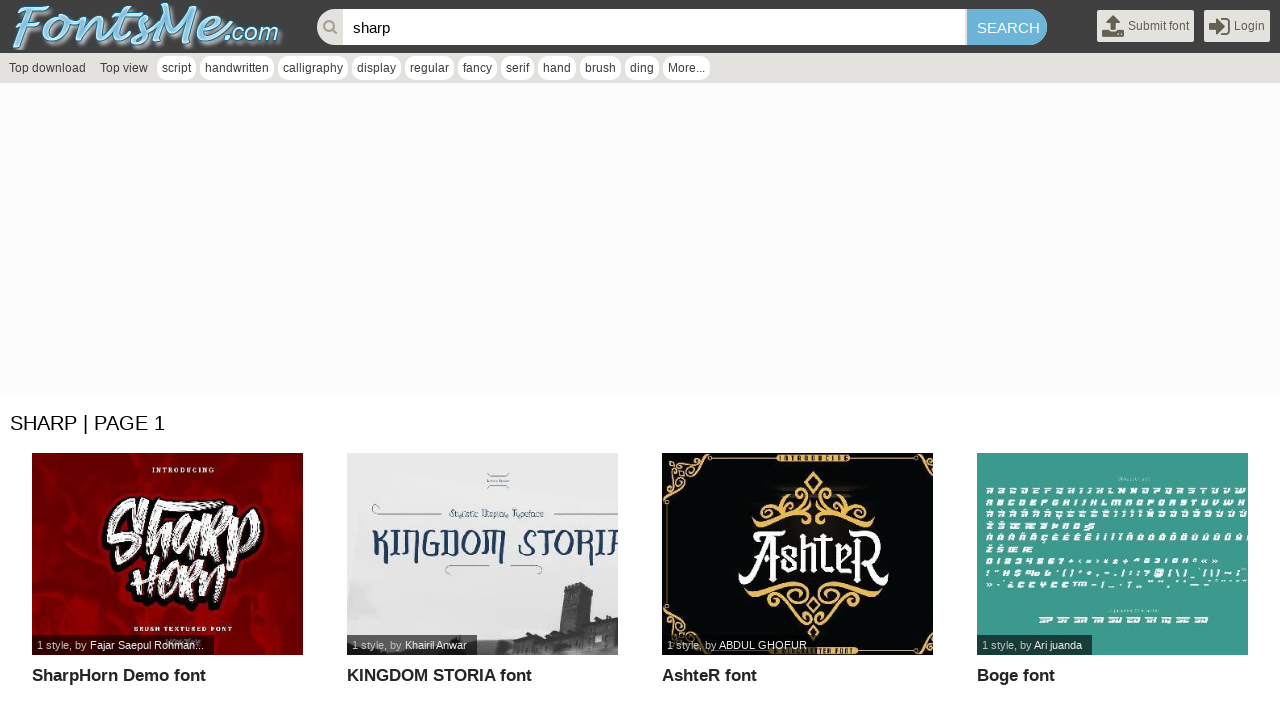

--- FILE ---
content_type: text/html; charset=UTF-8
request_url: https://fontsme.com/tags.php?key=sharp
body_size: 3785
content:
<!DOCTYPE html PUBLIC "-//W3C//DTD XHTML 1.0 Transitional//EN" "http://www.w3.org/TR/xhtml1/DTD/xhtml1-transitional.dtd"><html xmlns="http://www.w3.org/1999/xhtml" xml:lang="en" lang="en"><head><meta http-equiv="content-type" content="text/html; charset=utf-8" /><meta name="robots" content="follow, all" />
<base href="https://fontsme.com/"/>
<meta name="keywords" content="sharp"/>
<meta name="description" content="sharp font. Found 65 free fonts"/>
<meta name="twitter:image" content="" />
<meta name="og:image" content="" />
<meta property="og:locale" content="en_US" /><meta name="viewport" content="width=device-width initial-scale=1.0" />
<meta property="og:image" content="" itemprop="thumbnailUrl"/>
<meta property="og:title" content="Download 65 free sharp fonts | fontsme.com"/>
<meta property="og:site_name" content="Download 65 free sharp fonts | fontsme.com" />
<meta property="og:url" content="https://fontsme.com/tags.php?key=sharp"/>
<meta property="og:description" content="sharp font. Found 65 free fonts"/>
<meta name="google-site-verification" content="vKLvcbBoTnyHxNiSn50n8-vaI662mnQRdK1OYjA582A" /><meta name="yandex-verification" content="725cc0d083fa0098" /><meta name="msvalidate.01" content="DE59285AE1A60C7DF767E713D1EFB371" /><meta name="naver-site-verification" content="c8190cf62fd7f646e7c2d20120f9d91eb216d4a5"/>
<script async src="//pagead2.googlesyndication.com/pagead/js/adsbygoogle.js"></script>
<script>
     (adsbygoogle = window.adsbygoogle || []).push({
          google_ad_client: "ca-pub-4435843541918348",
          enable_page_level_ads: true
     });
</script><title>Download 65 free sharp fonts | fontsme.com</title>
<link rel="stylesheet" type="text/css" href="css/body.zip.css"/>
<link rel="stylesheet" href="font-awesome/css/font-awesome.min.css"/>
<script type="text/javascript">
var neviScript = new Object(); var URI_REQUEST = "/tags.php?key=sharp"; var HOMESITE = "https://fontsme.com/"; var CWD = '.'; var module = 'search'; var uid = 0; var isBusy = false; var isPage = 1;
</script>
<script type="text/javascript" src="./js/common.js"></script>
<script src="./jquery/jquery-1.11.3.min.js" type="text/javascript"></script>
<script src="./jqueryui/jquery.lazyload.min.js" type="text/javascript" ></script>
<script type="text/javascript" src="./wp-modules/search/khanguyen.script.js"></script>
<link rel="SHORTCUT ICON" href="favicon.ico" />
<link rel="stylesheet" type="text/css" href="./wp-theme/fontsme/css.zip.css" />
<script type="text/javascript" src="./wp-theme/fontsme/js/js.js?n=3"></script><link rel="stylesheet" type="text/css" href="./wp-modules/search/khanguyen.style.css"/>
</head><body>
<div class='content-page'>
<div class="wp-page">

    <div class='line-header'>
    <h1><a href='./'><img src='https://fontsme.com/uploads/linksite/fontsme.png' alt="Fontsme | Download fonts" title="Fontsme | Download fonts"/></a></h1>
    <ul class="usercp">
        <li><a href='https://blogfonts.com/login.htm?ref=upload.php' rel='nofollow'><i class="fa fa-upload fa-2x"></i><span>Submit font</span></a></li>
        <li><a href='https://blogfonts.com/login.htm' rel='nofollow'><i class="fa fa-2x fa-sign-in"></i><span>Login</span></a></li>
    </ul>
    <form method="get" action="tags.php"><i class="fa fa-search"></i><input type='text' name='key' placeholder='Input any key to search...' value ="sharp" /><input type='submit' value='Search' /></form>
</div>
<div class="hashtag">
<ul>
<li ><a href="top-download.htm">Top download</a></li><li ><a href="top-view.htm">Top view</a></li></ul><ul class="hashtag"><li><a href="tags.php?key=script" title="script">script</a></li><li><a href="tags.php?key=handwritten" title="handwritten">handwritten</a></li><li><a href="tags.php?key=calligraphy" title="calligraphy">calligraphy</a></li><li><a href="tags.php?key=display" title="display">display</a></li><li><a href="tags.php?key=regular" title="regular">regular</a></li><li><a href="tags.php?key=fancy" title="fancy">fancy</a></li><li><a href="tags.php?key=serif" title="serif">serif</a></li><li><a href="tags.php?key=hand" title="hand">hand</a></li><li><a href="tags.php?key=brush" title="brush">brush</a></li><li><a href="tags.php?key=ding" title="ding">ding</a></li><li><a href="hashtag.htm">More...</a></li></ul></div>
    <div class="wp-content">
        <div style="float: left;width:100%;padding:20px 0 10px 0;background-color: #fcfcfc;">
        <ins class="adsbygoogle" style="display:block" data-ad-client="ca-pub-4435843541918348" data-ad-slot="1431642312" data-ad-format="auto" data-full-width-responsive="true"></ins>
        <script>
        (adsbygoogle = window.adsbygoogle || []).push({});
        </script>
        </div> 
        <div class='module_data'><h3 class='category'><span>sharp | page 1</span></h3><div class='box_content'><ul class="fonts"><li><div class=""><a href="sharphorn-demo.font" title="SharpHorn Demo font"><img data-original="https://files.fontsme.com/s/113/27113/sharphorn-demo.jpg" alt="SharpHorn Demo" src='images/blank.gif' class='lazy'/></a><h3><a href="sharphorn-demo.font" title="SharpHorn Demo font">SharpHorn Demo font</a></h3><div><em>1 style</em>, by <a href="tags.php?key=Fajar Saepul Rohman & Suci Anita" title="Fajar Saepul Rohman & Suci Anita">Fajar Saepul Rohman...</a></div><span class="favourite" title="Add to favourites" data-id="27113"><i class="fa fa-heart-o"></i></span></div></li><li><div class=""><a href="kingdom-storia.font" title="KINGDOM STORIA font"><img data-original="https://files.fontsme.com/k/666/25666/kingdom-storia.jpg" alt="KINGDOM STORIA" src='images/blank.gif' class='lazy'/></a><h3><a href="kingdom-storia.font" title="KINGDOM STORIA font">KINGDOM STORIA font</a></h3><div><em>1 style</em>, by <a href="tags.php?key=Khairil Anwar" title="Khairil Anwar">Khairil Anwar</a></div><span class="favourite" title="Add to favourites" data-id="25666"><i class="fa fa-heart-o"></i></span></div></li><li><div class=""><a href="ashter-1.font" title="AshteR font"><img data-original="https://files.fontsme.com/a/479/25479/ashter.jpeg" alt="AshteR" src='images/blank.gif' class='lazy'/></a><h3><a href="ashter-1.font" title="AshteR font">AshteR font</a></h3><div><em>1 style</em>, by <a href="tags.php?key=ABDUL GHOFUR" title="ABDUL GHOFUR">ABDUL GHOFUR</a></div><span class="favourite" title="Add to favourites" data-id="25479"><i class="fa fa-heart-o"></i></span></div></li><li><div class=""><a href="boge.font" title="Boge font"><img data-original="https://files.fontsme.com/b/106/25106/boge.jpg" alt="Boge" src='images/blank.gif' class='lazy'/></a><h3><a href="boge.font" title="Boge font">Boge font</a></h3><div><em>1 style</em>, by <a href="tags.php?key=Ari juanda" title="Ari juanda">Ari juanda</a></div><span class="favourite" title="Add to favourites" data-id="25106"><i class="fa fa-heart-o"></i></span></div></li><li><div class=""><a href="sectar.font" title="Sectar font"><img data-original="https://files.fontsme.com/s/387/21387/sectar.jpeg" alt="Sectar" src='images/blank.gif' class='lazy'/></a><h3><a href="sectar.font" title="Sectar font">Sectar font</a></h3><div><em>1 style</em>, by <a href="tags.php?key=Youssef Habchi" title="Youssef Habchi">Youssef Habchi</a></div><span class="favourite" title="Add to favourites" data-id="21387"><i class="fa fa-heart-o"></i></span></div></li><li><div class=""><a href="race-guard.font" title="Race Guard font"><img data-original="https://files.fontsme.com/r/186/21186/race-guard.png" alt="Race Guard" src='images/blank.gif' class='lazy'/></a><h3><a href="race-guard.font" title="Race Guard font">Race Guard font</a></h3><div><em>1 style</em>, by <a href="tags.php?key=PrastArt" title="PrastArt">PrastArt</a></div><span class="favourite" title="Add to favourites" data-id="21186"><i class="fa fa-heart-o"></i></span></div></li><li><div class=""><a href="lemon-milk-1.font" title="LEMON MILK font"><img data-original="https://files.fontsme.com/l/150/20150/lemon-milk.png" alt="LEMON MILK" src='images/blank.gif' class='lazy'/></a><h3><a href="lemon-milk-1.font" title="LEMON MILK font">LEMON MILK font</a></h3><div><em> 8 styles</em>, by <a href="tags.php?key=Muhammad Ariq Syauqi" title="Muhammad Ariq Syauqi">Muhammad Ariq Syauqi</a></div><span class="favourite" title="Add to favourites" data-id="20150"><i class="fa fa-heart-o"></i></span></div></li><li><div class=""><a href="darkest-saturday.font" title="Darkest Saturday font"><img data-original="https://files.fontsme.com/d/94/20094/darkest-saturday.jpeg" alt="Darkest Saturday" src='images/blank.gif' class='lazy'/></a><h3><a href="darkest-saturday.font" title="Darkest Saturday font">Darkest Saturday font</a></h3><div><em> 10 styles</em>, by <a href="tags.php?key=Icep Anwar Fadhil" title="Icep Anwar Fadhil">Icep Anwar Fadhil</a></div><span class="favourite" title="Add to favourites" data-id="20094"><i class="fa fa-heart-o"></i></span></div></li><li><div class=""><a href="demagogue-demo.font" title="Demagogue DEMO font"><img data-original="https://files.fontsme.com/d/514/19514/demagogue-demo.png" alt="Demagogue DEMO" src='images/blank.gif' class='lazy'/></a><h3><a href="demagogue-demo.font" title="Demagogue DEMO font">Demagogue DEMO font</a></h3><div><em>1 style</em>, by <a href="tags.php?key=David Kerkhoff" title="David Kerkhoff">David Kerkhoff</a></div><span class="favourite" title="Add to favourites" data-id="19514"><i class="fa fa-heart-o"></i></span></div></li><li><div class=""><a href="roundfra-demo.font" title="Roundfra DEMO font"><img data-original="https://files.fontsme.com/r/920/18920/roundfra-demo.jpeg" alt="Roundfra DEMO" src='images/blank.gif' class='lazy'/></a><h3><a href="roundfra-demo.font" title="Roundfra DEMO font">Roundfra DEMO font</a></h3><div><em> 2 styles</em>, by <a href="tags.php?key=Dhiyaa Naufal Rahmandani" title="Dhiyaa Naufal Rahmandani">Dhiyaa Naufal Rahmandani</a></div><span class="favourite" title="Add to favourites" data-id="18920"><i class="fa fa-heart-o"></i></span></div></li><li><div class=""><a href="en-garde.font" title="En Garde font"><img data-original="https://files.fontsme.com/e/528/16528/en-garde.png" alt="En Garde" src='images/blank.gif' class='lazy'/></a><h3><a href="en-garde.font" title="En Garde font">En Garde font</a></h3><div><em> 2 styles</em>, by <a href="tags.php?key=Andros De Souza" title="Andros De Souza">Andros De Souza</a></div><span class="favourite" title="Add to favourites" data-id="16528"><i class="fa fa-heart-o"></i></span></div></li><li><div class=""><a href="arch-enemy.font" title="ARCH ENEMY font"><img data-original="https://files.fontsme.com/a/460/16460/arch-enemy.png" alt="ARCH ENEMY" src='images/blank.gif' class='lazy'/></a><h3><a href="arch-enemy.font" title="ARCH ENEMY font">ARCH ENEMY font</a></h3><div><em>1 style</em>, by <a href="tags.php?key=Anwar Ibrahim - urban hookupz" title="Anwar Ibrahim - urban hookupz">Anwar Ibrahim -...</a></div><span class="favourite" title="Add to favourites" data-id="16460"><i class="fa fa-heart-o"></i></span></div></li><li><div class=""><a href="sharpe-personal.font" title="Sharpe PERSONAL font"><img data-original="https://files.fontsme.com/s/64/16064/sharpe-personal.png" alt="Sharpe PERSONAL" src='images/blank.gif' class='lazy'/></a><h3><a href="sharpe-personal.font" title="Sharpe PERSONAL font">Sharpe PERSONAL font</a></h3><div><em> 10 styles</em>, by <a href="tags.php?key=Mans Greback" title="Mans Greback">Mans Greback</a></div><span class="favourite" title="Add to favourites" data-id="16064"><i class="fa fa-heart-o"></i></span></div></li><li><div class=""><a href="neon-vampire.font" title="Neon Vampire font"><img data-original="https://files.fontsme.com/n/831/15831/neon-vampire.png" alt="Neon Vampire" src='images/blank.gif' class='lazy'/></a><h3><a href="neon-vampire.font" title="Neon Vampire font">Neon Vampire font</a></h3><div><em> 4 styles</em>, by <a href="tags.php?key=Darrell Flood" title="Darrell Flood">Darrell Flood</a></div><span class="favourite" title="Add to favourites" data-id="15831"><i class="fa fa-heart-o"></i></span></div></li><li><div class=""><a href="daisy-rae.font" title="Daisy Rae font"><img data-original="https://files.fontsme.com/d/477/15477/daisy-rae.png" alt="Daisy Rae" src='images/blank.gif' class='lazy'/></a><h3><a href="daisy-rae.font" title="Daisy Rae font">Daisy Rae font</a></h3><div><em>1 style</em>, by <a href="tags.php?key=Russ McMullin" title="Russ McMullin">Russ McMullin</a></div><span class="favourite" title="Add to favourites" data-id="15477"><i class="fa fa-heart-o"></i></span></div></li><li><div class=""><a href="backcountry.font" title="Backcountry font"><img data-original="https://files.fontsme.com/b/162/15162/backcountry.jpg" alt="Backcountry" src='images/blank.gif' class='lazy'/></a><h3><a href="backcountry.font" title="Backcountry font">Backcountry font</a></h3><div><em> 2 styles</em>, by <a href="tags.php?key=HENRIavecunK" title="HENRIavecunK">HENRIavecunK</a></div><span class="favourite" title="Add to favourites" data-id="15162"><i class="fa fa-heart-o"></i></span></div></li><li><div class=""><a href="baloo-1.font" title="Baloo font"><img data-original="https://files.fontsme.com/b/81/15081/baloo.png" alt="Baloo" src='images/blank.gif' class='lazy'/></a><h3><a href="baloo-1.font" title="Baloo font">Baloo font</a></h3><div><em> 10 styles</em>, by <a href="tags.php?key=Sarang Kulkarni and Ek Type" title="Sarang Kulkarni and Ek Type">Sarang Kulkarni...</a></div><span class="favourite" title="Add to favourites" data-id="15081"><i class="fa fa-heart-o"></i></span></div></li><li><div class=""><a href="uniform.font" title="Uniform font"><img data-original="https://files.fontsme.com/u/365/14365/uniform.png" alt="Uniform" src='images/blank.gif' class='lazy'/></a><h3><a href="uniform.font" title="Uniform font">Uniform font</a></h3><div><em> 18 styles</em>, by <a href="tags.php?key=Richard Miller" title="Richard Miller">Richard Miller</a></div><span class="favourite" title="Add to favourites" data-id="14365"><i class="fa fa-heart-o"></i></span></div></li><li><div class=""><a href="telegramoa-2.font" title="telegramoA 2 font"><img data-original="https://files.fontsme.com/t/318/14318/telegramoa-2.png" alt="telegramoA 2" src='images/blank.gif' class='lazy'/></a><h3><a href="telegramoa-2.font" title="telegramoA 2 font">telegramoA 2 font</a></h3><div><em> 9 styles</em>, by <a href="tags.php?key=Laurenz Feinig" title="Laurenz Feinig">Laurenz Feinig</a></div><span class="favourite" title="Add to favourites" data-id="14318"><i class="fa fa-heart-o"></i></span></div></li><li><div class=""><a href="have-a-great-day-1.font" title="Have a Great Day font"><img data-original="https://files.fontsme.com/h/295/14295/have-a-great-day.png" alt="Have a Great Day" src='images/blank.gif' class='lazy'/></a><h3><a href="have-a-great-day-1.font" title="Have a Great Day font">Have a Great Day font</a></h3><div><em>1 style</em>, by <a href="tags.php?key=Roland H" title="Roland H">Roland H</a></div><span class="favourite" title="Add to favourites" data-id="14295"><i class="fa fa-heart-o"></i></span></div></li></ul><div class='next-page'><a href="https://fontsme.com/tags.php?key=sharp" class='active'>1</a><a href="https://fontsme.com/tags.php?key=sharp&page=2" >2</a><a href="https://fontsme.com/tags.php?key=sharp&page=3" >3</a><label onclick="gotoAnypage(this)" data-url="https://fontsme.com/tags.php?key=sharp&page=" data-ext='' title="Jump to">...</label><a href="https://fontsme.com/tags.php?key=sharp&page=4">4</a></div></div></div><input type='hidden' name='font_num' value='20'/><input type='hidden' name='page' value='1'/><input type='hidden' name='total' value="4"/>        
        <div style="float: left;width:100%;padding:10px 0 10px 0;background-color: #fcfcfc;">
        <ins class="adsbygoogle" style="display:block" data-ad-client="ca-pub-4435843541918348" data-ad-slot="1431642312" data-ad-format="auto" data-full-width-responsive="true"></ins>
        <script>
        (adsbygoogle = window.adsbygoogle || []).push({});
        </script>
        </div> 
        
    </div>

    <div class="line-footer"><a href="https://blogfonts.com/unsubscribe.htm" rel="nofollow">Unsubscribe</a> | <a href="https://blogfonts.com/blogs.htm" rel="nofollow">Blog</a> | <a href="https://blogfonts.com/help.htm" rel="nofollow">Help</a> | <a href="https://blogfonts.com/terms-of-service.htm" rel="nofollow">Terms of Service</a> | <a href="https://blogfonts.com/dmca-policy.htm" rel="nofollow">DMCA Policy</a> | <a href="https://blogfonts.com/contact-us.htm" rel="nofollow">Contact us</a></div>
</div></div>
<script async src="https://www.googletagmanager.com/gtag/js?id=G-WGB0JS64QF"></script>
<script>
  window.dataLayer = window.dataLayer || [];
  function gtag(){dataLayer.push(arguments);}
  gtag('js', new Date());

  gtag('config', 'G-WGB0JS64QF');
</script>
<script src="./js/init.js?n=1" type="text/javascript"></script><script type="text/javascript" src="./js/init.js?n=1768786327"></script>
<script type="text/javascript">
<!--
$(function(){
$("img.lazy").lazyload({
    effect : "fadeIn",
});
});
 -->
</script>
<script defer src="https://static.cloudflareinsights.com/beacon.min.js/vcd15cbe7772f49c399c6a5babf22c1241717689176015" integrity="sha512-ZpsOmlRQV6y907TI0dKBHq9Md29nnaEIPlkf84rnaERnq6zvWvPUqr2ft8M1aS28oN72PdrCzSjY4U6VaAw1EQ==" data-cf-beacon='{"version":"2024.11.0","token":"e0d212a783454925a88528c20a433785","r":1,"server_timing":{"name":{"cfCacheStatus":true,"cfEdge":true,"cfExtPri":true,"cfL4":true,"cfOrigin":true,"cfSpeedBrain":true},"location_startswith":null}}' crossorigin="anonymous"></script>
</body>
</html>

--- FILE ---
content_type: text/html; charset=utf-8
request_url: https://www.google.com/recaptcha/api2/aframe
body_size: 267
content:
<!DOCTYPE HTML><html><head><meta http-equiv="content-type" content="text/html; charset=UTF-8"></head><body><script nonce="fyT28L8A1V6QfLHLuC_wcQ">/** Anti-fraud and anti-abuse applications only. See google.com/recaptcha */ try{var clients={'sodar':'https://pagead2.googlesyndication.com/pagead/sodar?'};window.addEventListener("message",function(a){try{if(a.source===window.parent){var b=JSON.parse(a.data);var c=clients[b['id']];if(c){var d=document.createElement('img');d.src=c+b['params']+'&rc='+(localStorage.getItem("rc::a")?sessionStorage.getItem("rc::b"):"");window.document.body.appendChild(d);sessionStorage.setItem("rc::e",parseInt(sessionStorage.getItem("rc::e")||0)+1);localStorage.setItem("rc::h",'1768786348708');}}}catch(b){}});window.parent.postMessage("_grecaptcha_ready", "*");}catch(b){}</script></body></html>